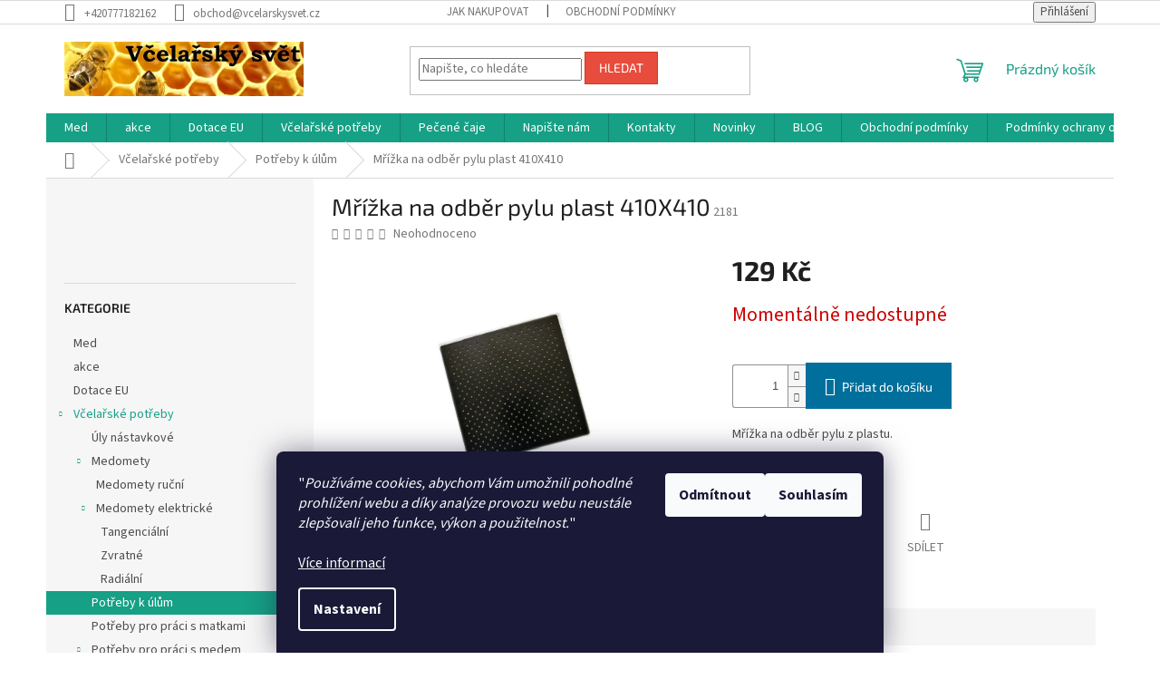

--- FILE ---
content_type: text/html; charset=utf-8
request_url: https://www.vcelarskysvet.cz/potreby-k-ulum/mrizka-na-odber-pylu-plast-410x410/
body_size: 23053
content:
<!doctype html><html lang="cs" dir="ltr" class="header-background-light external-fonts-loaded"><head><meta charset="utf-8" /><meta name="viewport" content="width=device-width,initial-scale=1" /><title>Mřížka na odběr pylu plast 410X410 - Včelařský svět</title><link rel="preconnect" href="https://cdn.myshoptet.com" /><link rel="dns-prefetch" href="https://cdn.myshoptet.com" /><link rel="preload" href="https://cdn.myshoptet.com/prj/dist/master/cms/libs/jquery/jquery-1.11.3.min.js" as="script" /><link href="https://cdn.myshoptet.com/prj/dist/master/cms/templates/frontend_templates/shared/css/font-face/source-sans-3.css" rel="stylesheet"><link href="https://cdn.myshoptet.com/prj/dist/master/cms/templates/frontend_templates/shared/css/font-face/exo-2.css" rel="stylesheet"><link href="https://cdn.myshoptet.com/prj/dist/master/shop/dist/font-shoptet-11.css.62c94c7785ff2cea73b2.css" rel="stylesheet"><script>
dataLayer = [];
dataLayer.push({'shoptet' : {
    "pageId": 687,
    "pageType": "productDetail",
    "currency": "CZK",
    "currencyInfo": {
        "decimalSeparator": ",",
        "exchangeRate": 1,
        "priceDecimalPlaces": 2,
        "symbol": "K\u010d",
        "symbolLeft": 0,
        "thousandSeparator": " "
    },
    "language": "cs",
    "projectId": 72362,
    "product": {
        "id": 2181,
        "guid": "21c578e7-193a-11e8-ae76-0cc47a6c92bc",
        "hasVariants": false,
        "codes": [
            {
                "code": 2181
            }
        ],
        "code": "2181",
        "name": "M\u0159\u00ed\u017eka na odb\u011br pylu plast 410X410",
        "appendix": "",
        "weight": 0,
        "currentCategory": "V\u010dela\u0159sk\u00e9 pot\u0159eby | Pot\u0159eby k \u00fal\u016fm",
        "currentCategoryGuid": "c8e7f026-8195-11e5-9827-ac162d8a2454",
        "defaultCategory": "V\u010dela\u0159sk\u00e9 pot\u0159eby | Pot\u0159eby k \u00fal\u016fm",
        "defaultCategoryGuid": "c8e7f026-8195-11e5-9827-ac162d8a2454",
        "currency": "CZK",
        "priceWithVat": 129
    },
    "cartInfo": {
        "id": null,
        "freeShipping": false,
        "freeShippingFrom": null,
        "leftToFreeGift": {
            "formattedPrice": "0 K\u010d",
            "priceLeft": 0
        },
        "freeGift": false,
        "leftToFreeShipping": {
            "priceLeft": null,
            "dependOnRegion": null,
            "formattedPrice": null
        },
        "discountCoupon": [],
        "getNoBillingShippingPrice": {
            "withoutVat": 0,
            "vat": 0,
            "withVat": 0
        },
        "cartItems": [],
        "taxMode": "ORDINARY"
    },
    "cart": [],
    "customer": {
        "priceRatio": 1,
        "priceListId": 1,
        "groupId": null,
        "registered": false,
        "mainAccount": false
    }
}});
dataLayer.push({'cookie_consent' : {
    "marketing": "denied",
    "analytics": "denied"
}});
document.addEventListener('DOMContentLoaded', function() {
    shoptet.consent.onAccept(function(agreements) {
        if (agreements.length == 0) {
            return;
        }
        dataLayer.push({
            'cookie_consent' : {
                'marketing' : (agreements.includes(shoptet.config.cookiesConsentOptPersonalisation)
                    ? 'granted' : 'denied'),
                'analytics': (agreements.includes(shoptet.config.cookiesConsentOptAnalytics)
                    ? 'granted' : 'denied')
            },
            'event': 'cookie_consent'
        });
    });
});
</script>

<!-- Google Tag Manager -->
<script>(function(w,d,s,l,i){w[l]=w[l]||[];w[l].push({'gtm.start':
new Date().getTime(),event:'gtm.js'});var f=d.getElementsByTagName(s)[0],
j=d.createElement(s),dl=l!='dataLayer'?'&l='+l:'';j.async=true;j.src=
'https://www.googletagmanager.com/gtm.js?id='+i+dl;f.parentNode.insertBefore(j,f);
})(window,document,'script','dataLayer','GTM-NSG2R3P');</script>
<!-- End Google Tag Manager -->

<meta property="og:type" content="website"><meta property="og:site_name" content="vcelarskysvet.cz"><meta property="og:url" content="https://www.vcelarskysvet.cz/potreby-k-ulum/mrizka-na-odber-pylu-plast-410x410/"><meta property="og:title" content="Mřížka na odběr pylu plast 410X410 - Včelařský svět"><meta name="author" content="Včelařský svět"><meta name="web_author" content="Shoptet.cz"><meta name="dcterms.rightsHolder" content="www.vcelarskysvet.cz"><meta name="robots" content="index,follow"><meta property="og:image" content="https://cdn.myshoptet.com/usr/www.vcelarskysvet.cz/user/shop/big/2181_mrizka-na-odber-pylu.jpg?649405ac"><meta property="og:description" content="Mřížka na odběr pylu plast 410X410. Mřížka na odběr pylu z plastu."><meta name="description" content="Mřížka na odběr pylu plast 410X410. Mřížka na odběr pylu z plastu."><meta name="google-site-verification" content="K8vqGE22WrHn0t3gtNSH0XBRs-Fo6Za8oIamdZo0tU0"><meta property="product:price:amount" content="129"><meta property="product:price:currency" content="CZK"><style>:root {--color-primary: #16a085;--color-primary-h: 168;--color-primary-s: 76%;--color-primary-l: 36%;--color-primary-hover: #0a9176;--color-primary-hover-h: 168;--color-primary-hover-s: 87%;--color-primary-hover-l: 30%;--color-secondary: #006f9b;--color-secondary-h: 197;--color-secondary-s: 100%;--color-secondary-l: 30%;--color-secondary-hover: #00639c;--color-secondary-hover-h: 202;--color-secondary-hover-s: 100%;--color-secondary-hover-l: 31%;--color-tertiary: #e74c3c;--color-tertiary-h: 6;--color-tertiary-s: 78%;--color-tertiary-l: 57%;--color-tertiary-hover: #d93621;--color-tertiary-hover-h: 7;--color-tertiary-hover-s: 74%;--color-tertiary-hover-l: 49%;--color-header-background: #ffffff;--template-font: "Source Sans 3";--template-headings-font: "Exo 2";--header-background-url: none;--cookies-notice-background: #1A1937;--cookies-notice-color: #F8FAFB;--cookies-notice-button-hover: #f5f5f5;--cookies-notice-link-hover: #27263f;--templates-update-management-preview-mode-content: "Náhled aktualizací šablony je aktivní pro váš prohlížeč."}</style>
    
    <link href="https://cdn.myshoptet.com/prj/dist/master/shop/dist/main-11.less.fcb4a42d7bd8a71b7ee2.css" rel="stylesheet" />
                <link href="https://cdn.myshoptet.com/prj/dist/master/shop/dist/mobile-header-v1-11.less.1ee105d41b5f713c21aa.css" rel="stylesheet" />
    
    <script>var shoptet = shoptet || {};</script>
    <script src="https://cdn.myshoptet.com/prj/dist/master/shop/dist/main-3g-header.js.05f199e7fd2450312de2.js"></script>
<!-- User include --><!-- /User include --><link rel="shortcut icon" href="/favicon.ico" type="image/x-icon" /><link rel="canonical" href="https://www.vcelarskysvet.cz/potreby-k-ulum/mrizka-na-odber-pylu-plast-410x410/" />    <script>
        var _hwq = _hwq || [];
        _hwq.push(['setKey', '5C6B5410B9B46E3CD414478EC2436AD4']);
        _hwq.push(['setTopPos', '250']);
        _hwq.push(['showWidget', '21']);
        (function() {
            var ho = document.createElement('script');
            ho.src = 'https://cz.im9.cz/direct/i/gjs.php?n=wdgt&sak=5C6B5410B9B46E3CD414478EC2436AD4';
            var s = document.getElementsByTagName('script')[0]; s.parentNode.insertBefore(ho, s);
        })();
    </script>
    <!-- Global site tag (gtag.js) - Google Analytics -->
    <script async src="https://www.googletagmanager.com/gtag/js?id=G-2VVYS97ZPH"></script>
    <script>
        
        window.dataLayer = window.dataLayer || [];
        function gtag(){dataLayer.push(arguments);}
        

                    console.debug('default consent data');

            gtag('consent', 'default', {"ad_storage":"denied","analytics_storage":"denied","ad_user_data":"denied","ad_personalization":"denied","wait_for_update":500});
            dataLayer.push({
                'event': 'default_consent'
            });
        
        gtag('js', new Date());

        
                gtag('config', 'G-2VVYS97ZPH', {"groups":"GA4","send_page_view":false,"content_group":"productDetail","currency":"CZK","page_language":"cs"});
        
                gtag('config', 'AW-977315391');
        
        
        
        
        
                    gtag('event', 'page_view', {"send_to":"GA4","page_language":"cs","content_group":"productDetail","currency":"CZK"});
        
                gtag('set', 'currency', 'CZK');

        gtag('event', 'view_item', {
            "send_to": "UA",
            "items": [
                {
                    "id": "2181",
                    "name": "M\u0159\u00ed\u017eka na odb\u011br pylu plast 410X410",
                    "category": "V\u010dela\u0159sk\u00e9 pot\u0159eby \/ Pot\u0159eby k \u00fal\u016fm",
                                                            "price": 129
                }
            ]
        });
        
        
        
        
        
                    gtag('event', 'view_item', {"send_to":"GA4","page_language":"cs","content_group":"productDetail","value":129,"currency":"CZK","items":[{"item_id":"2181","item_name":"M\u0159\u00ed\u017eka na odb\u011br pylu plast 410X410","item_category":"V\u010dela\u0159sk\u00e9 pot\u0159eby","item_category2":"Pot\u0159eby k \u00fal\u016fm","price":129,"quantity":1,"index":0}]});
        
        
        
        
        
        
        
        document.addEventListener('DOMContentLoaded', function() {
            if (typeof shoptet.tracking !== 'undefined') {
                for (var id in shoptet.tracking.bannersList) {
                    gtag('event', 'view_promotion', {
                        "send_to": "UA",
                        "promotions": [
                            {
                                "id": shoptet.tracking.bannersList[id].id,
                                "name": shoptet.tracking.bannersList[id].name,
                                "position": shoptet.tracking.bannersList[id].position
                            }
                        ]
                    });
                }
            }

            shoptet.consent.onAccept(function(agreements) {
                if (agreements.length !== 0) {
                    console.debug('gtag consent accept');
                    var gtagConsentPayload =  {
                        'ad_storage': agreements.includes(shoptet.config.cookiesConsentOptPersonalisation)
                            ? 'granted' : 'denied',
                        'analytics_storage': agreements.includes(shoptet.config.cookiesConsentOptAnalytics)
                            ? 'granted' : 'denied',
                                                                                                'ad_user_data': agreements.includes(shoptet.config.cookiesConsentOptPersonalisation)
                            ? 'granted' : 'denied',
                        'ad_personalization': agreements.includes(shoptet.config.cookiesConsentOptPersonalisation)
                            ? 'granted' : 'denied',
                        };
                    console.debug('update consent data', gtagConsentPayload);
                    gtag('consent', 'update', gtagConsentPayload);
                    dataLayer.push(
                        { 'event': 'update_consent' }
                    );
                }
            });
        });
    </script>
<!-- Start Srovname.cz Pixel -->
<script type="text/plain" data-cookiecategory="analytics">
    !(function (e, n, t, a, s, o, r) {
        e[a] ||
        (((s = e[a] = function () {
            s.process ? s.process.apply(s, arguments) : s.queue.push(arguments);
        }).queue = []),
            ((o = n.createElement(t)).async = 1),
            (o.src = "https://tracking.srovname.cz/srovnamepixel.js"),
            (o.dataset.srv9 = "1"),
            (r = n.getElementsByTagName(t)[0]).parentNode.insertBefore(o, r));
    })(window, document, "script", "srovname");
    srovname("init", "0f62c2580c3854ccb9ebed4e1d23130c");
</script>
<!-- End Srovname.cz Pixel -->
<script>
    (function(t, r, a, c, k, i, n, g) { t['ROIDataObject'] = k;
    t[k]=t[k]||function(){ (t[k].q=t[k].q||[]).push(arguments) },t[k].c=i;n=r.createElement(a),
    g=r.getElementsByTagName(a)[0];n.async=1;n.src=c;g.parentNode.insertBefore(n,g)
    })(window, document, 'script', '//www.heureka.cz/ocm/sdk.js?source=shoptet&version=2&page=product_detail', 'heureka', 'cz');

    heureka('set_user_consent', 0);
</script>
</head><body class="desktop id-687 in-potreby-k-ulum template-11 type-product type-detail multiple-columns-body columns-3 ums_forms_redesign--off ums_a11y_category_page--on ums_discussion_rating_forms--off ums_flags_display_unification--on ums_a11y_login--on mobile-header-version-1"><noscript>
    <style>
        #header {
            padding-top: 0;
            position: relative !important;
            top: 0;
        }
        .header-navigation {
            position: relative !important;
        }
        .overall-wrapper {
            margin: 0 !important;
        }
        body:not(.ready) {
            visibility: visible !important;
        }
    </style>
    <div class="no-javascript">
        <div class="no-javascript__title">Musíte změnit nastavení vašeho prohlížeče</div>
        <div class="no-javascript__text">Podívejte se na: <a href="https://www.google.com/support/bin/answer.py?answer=23852">Jak povolit JavaScript ve vašem prohlížeči</a>.</div>
        <div class="no-javascript__text">Pokud používáte software na blokování reklam, může být nutné povolit JavaScript z této stránky.</div>
        <div class="no-javascript__text">Děkujeme.</div>
    </div>
</noscript>

        <div id="fb-root"></div>
        <script>
            window.fbAsyncInit = function() {
                FB.init({
//                    appId            : 'your-app-id',
                    autoLogAppEvents : true,
                    xfbml            : true,
                    version          : 'v19.0'
                });
            };
        </script>
        <script async defer crossorigin="anonymous" src="https://connect.facebook.net/cs_CZ/sdk.js"></script>
<!-- Google Tag Manager (noscript) -->
<noscript><iframe src="https://www.googletagmanager.com/ns.html?id=GTM-NSG2R3P"
height="0" width="0" style="display:none;visibility:hidden"></iframe></noscript>
<!-- End Google Tag Manager (noscript) -->

    <div class="siteCookies siteCookies--bottom siteCookies--dark js-siteCookies" role="dialog" data-testid="cookiesPopup" data-nosnippet>
        <div class="siteCookies__form">
            <div class="siteCookies__content">
                <div class="siteCookies__text">
                    <span>"</span><em>Používáme cookies, abychom Vám umožnili pohodlné prohlížení webu a díky analýze provozu webu neustále zlepšovali jeho funkce, výkon a použitelnost.</em><span>"</span><br /><br /><a href="/podminky-ochrany-osobnich-udaju/podminky-ochrany-osobnich-udaju/">Více informací</a>
                </div>
                <p class="siteCookies__links">
                    <button class="siteCookies__link js-cookies-settings" aria-label="Nastavení cookies" data-testid="cookiesSettings">Nastavení</button>
                </p>
            </div>
            <div class="siteCookies__buttonWrap">
                                    <button class="siteCookies__button js-cookiesConsentSubmit" value="reject" aria-label="Odmítnout cookies" data-testid="buttonCookiesReject">Odmítnout</button>
                                <button class="siteCookies__button js-cookiesConsentSubmit" value="all" aria-label="Přijmout cookies" data-testid="buttonCookiesAccept">Souhlasím</button>
            </div>
        </div>
        <script>
            document.addEventListener("DOMContentLoaded", () => {
                const siteCookies = document.querySelector('.js-siteCookies');
                document.addEventListener("scroll", shoptet.common.throttle(() => {
                    const st = document.documentElement.scrollTop;
                    if (st > 1) {
                        siteCookies.classList.add('siteCookies--scrolled');
                    } else {
                        siteCookies.classList.remove('siteCookies--scrolled');
                    }
                }, 100));
            });
        </script>
    </div>
<a href="#content" class="skip-link sr-only">Přejít na obsah</a><div class="overall-wrapper"><div class="user-action"><div class="container">
    <div class="user-action-in">
                    <div id="login" class="user-action-login popup-widget login-widget" role="dialog" aria-labelledby="loginHeading">
        <div class="popup-widget-inner">
                            <h2 id="loginHeading">Přihlášení k vašemu účtu</h2><div id="customerLogin"><form action="/action/Customer/Login/" method="post" id="formLoginIncluded" class="csrf-enabled formLogin" data-testid="formLogin"><input type="hidden" name="referer" value="" /><div class="form-group"><div class="input-wrapper email js-validated-element-wrapper no-label"><input type="email" name="email" class="form-control" autofocus placeholder="E-mailová adresa (např. jan@novak.cz)" data-testid="inputEmail" autocomplete="email" required /></div></div><div class="form-group"><div class="input-wrapper password js-validated-element-wrapper no-label"><input type="password" name="password" class="form-control" placeholder="Heslo" data-testid="inputPassword" autocomplete="current-password" required /><span class="no-display">Nemůžete vyplnit toto pole</span><input type="text" name="surname" value="" class="no-display" /></div></div><div class="form-group"><div class="login-wrapper"><button type="submit" class="btn btn-secondary btn-text btn-login" data-testid="buttonSubmit">Přihlásit se</button><div class="password-helper"><a href="/registrace/" data-testid="signup" rel="nofollow">Nová registrace</a><a href="/klient/zapomenute-heslo/" rel="nofollow">Zapomenuté heslo</a></div></div></div><div class="social-login-buttons"><div class="social-login-buttons-divider"><span>nebo</span></div><div class="form-group"><a href="/action/Social/login/?provider=Facebook" class="login-btn facebook" rel="nofollow"><span class="login-facebook-icon"></span><strong>Přihlásit se přes Facebook</strong></a></div></div></form>
</div>                    </div>
    </div>

                            <div id="cart-widget" class="user-action-cart popup-widget cart-widget loader-wrapper" data-testid="popupCartWidget" role="dialog" aria-hidden="true">
    <div class="popup-widget-inner cart-widget-inner place-cart-here">
        <div class="loader-overlay">
            <div class="loader"></div>
        </div>
    </div>

    <div class="cart-widget-button">
        <a href="/kosik/" class="btn btn-conversion" id="continue-order-button" rel="nofollow" data-testid="buttonNextStep">Pokračovat do košíku</a>
    </div>
</div>
            </div>
</div>
</div><div class="top-navigation-bar" data-testid="topNavigationBar">

    <div class="container">

        <div class="top-navigation-contacts">
            <strong>Zákaznická podpora:</strong><a href="tel:+420777182162" class="project-phone" aria-label="Zavolat na +420777182162" data-testid="contactboxPhone"><span>+420777182162</span></a><a href="mailto:obchod@vcelarskysvet.cz" class="project-email" data-testid="contactboxEmail"><span>obchod@vcelarskysvet.cz</span></a>        </div>

                            <div class="top-navigation-menu">
                <div class="top-navigation-menu-trigger"></div>
                <ul class="top-navigation-bar-menu">
                                            <li class="top-navigation-menu-item-27">
                            <a href="/jak-nakupovat/">Jak nakupovat</a>
                        </li>
                                            <li class="top-navigation-menu-item-39">
                            <a href="/obchodni-podminky/">Obchodní podmínky</a>
                        </li>
                                    </ul>
                <ul class="top-navigation-bar-menu-helper"></ul>
            </div>
        
        <div class="top-navigation-tools">
            <div class="responsive-tools">
                <a href="#" class="toggle-window" data-target="search" aria-label="Hledat" data-testid="linkSearchIcon"></a>
                                                            <a href="#" class="toggle-window" data-target="login"></a>
                                                    <a href="#" class="toggle-window" data-target="navigation" aria-label="Menu" data-testid="hamburgerMenu"></a>
            </div>
                        <button class="top-nav-button top-nav-button-login toggle-window" type="button" data-target="login" aria-haspopup="dialog" aria-controls="login" aria-expanded="false" data-testid="signin"><span>Přihlášení</span></button>        </div>

    </div>

</div>
<header id="header"><div class="container navigation-wrapper">
    <div class="header-top">
        <div class="site-name-wrapper">
            <div class="site-name"><a href="/" data-testid="linkWebsiteLogo"><img src="https://cdn.myshoptet.com/usr/www.vcelarskysvet.cz/user/logos/eshop_logo.png" alt="Včelařský svět" fetchpriority="low" /></a></div>        </div>
        <div class="search" itemscope itemtype="https://schema.org/WebSite">
            <meta itemprop="headline" content="Potřeby k úlům"/><meta itemprop="url" content="https://www.vcelarskysvet.cz"/><meta itemprop="text" content="Mřížka na odběr pylu plast 410X410. Mřížka na odběr pylu z plastu."/>            <form action="/action/ProductSearch/prepareString/" method="post"
    id="formSearchForm" class="search-form compact-form js-search-main"
    itemprop="potentialAction" itemscope itemtype="https://schema.org/SearchAction" data-testid="searchForm">
    <fieldset>
        <meta itemprop="target"
            content="https://www.vcelarskysvet.cz/vyhledavani/?string={string}"/>
        <input type="hidden" name="language" value="cs"/>
        
            
<input
    type="search"
    name="string"
        class="query-input form-control search-input js-search-input"
    placeholder="Napište, co hledáte"
    autocomplete="off"
    required
    itemprop="query-input"
    aria-label="Vyhledávání"
    data-testid="searchInput"
>
            <button type="submit" class="btn btn-default" data-testid="searchBtn">Hledat</button>
        
    </fieldset>
</form>
        </div>
        <div class="navigation-buttons">
                
    <a href="/kosik/" class="btn btn-icon toggle-window cart-count" data-target="cart" data-hover="true" data-redirect="true" data-testid="headerCart" rel="nofollow" aria-haspopup="dialog" aria-expanded="false" aria-controls="cart-widget">
        
                <span class="sr-only">Nákupní košík</span>
        
            <span class="cart-price visible-lg-inline-block" data-testid="headerCartPrice">
                                    Prázdný košík                            </span>
        
    
            </a>
        </div>
    </div>
    <nav id="navigation" aria-label="Hlavní menu" data-collapsible="true"><div class="navigation-in menu"><ul class="menu-level-1" role="menubar" data-testid="headerMenuItems"><li class="menu-item-683" role="none"><a href="/med/" data-testid="headerMenuItem" role="menuitem" aria-expanded="false"><b>Med</b></a></li>
<li class="menu-item-1038" role="none"><a href="/akce/" data-testid="headerMenuItem" role="menuitem" aria-expanded="false"><b>akce</b></a></li>
<li class="menu-item-970" role="none"><a href="/dotace-eu/" data-testid="headerMenuItem" role="menuitem" aria-expanded="false"><b>Dotace EU</b></a></li>
<li class="menu-item-685 ext" role="none"><a href="/vcelarske-potreby/" data-testid="headerMenuItem" role="menuitem" aria-haspopup="true" aria-expanded="false"><b>Včelařské potřeby</b><span class="submenu-arrow"></span></a><ul class="menu-level-2" aria-label="Včelařské potřeby" tabindex="-1" role="menu"><li class="menu-item-686" role="none"><a href="/uly-nastavkove/" class="menu-image" data-testid="headerMenuItem" tabindex="-1" aria-hidden="true"><img src="data:image/svg+xml,%3Csvg%20width%3D%22140%22%20height%3D%22100%22%20xmlns%3D%22http%3A%2F%2Fwww.w3.org%2F2000%2Fsvg%22%3E%3C%2Fsvg%3E" alt="" aria-hidden="true" width="140" height="100"  data-src="https://cdn.myshoptet.com/usr/www.vcelarskysvet.cz/user/categories/thumb/nastavkovy_ul.jpg" fetchpriority="low" /></a><div><a href="/uly-nastavkove/" data-testid="headerMenuItem" role="menuitem"><span>Úly nástavkové</span></a>
                        </div></li><li class="menu-item-697 has-third-level" role="none"><a href="/medomety/" class="menu-image" data-testid="headerMenuItem" tabindex="-1" aria-hidden="true"><img src="data:image/svg+xml,%3Csvg%20width%3D%22140%22%20height%3D%22100%22%20xmlns%3D%22http%3A%2F%2Fwww.w3.org%2F2000%2Fsvg%22%3E%3C%2Fsvg%3E" alt="" aria-hidden="true" width="140" height="100"  data-src="https://cdn.myshoptet.com/usr/www.vcelarskysvet.cz/user/categories/thumb/medomet-kategory.jpg" fetchpriority="low" /></a><div><a href="/medomety/" data-testid="headerMenuItem" role="menuitem"><span>Medomety</span></a>
                                                    <ul class="menu-level-3" role="menu">
                                                                    <li class="menu-item-705" role="none">
                                        <a href="/medomety-rucni/" data-testid="headerMenuItem" role="menuitem">
                                            Medomety ruční</a>,                                    </li>
                                                                    <li class="menu-item-706" role="none">
                                        <a href="/medomety-elektricke/" data-testid="headerMenuItem" role="menuitem">
                                            Medomety elektrické</a>                                    </li>
                                                            </ul>
                        </div></li><li class="menu-item-687 active" role="none"><a href="/potreby-k-ulum/" class="menu-image" data-testid="headerMenuItem" tabindex="-1" aria-hidden="true"><img src="data:image/svg+xml,%3Csvg%20width%3D%22140%22%20height%3D%22100%22%20xmlns%3D%22http%3A%2F%2Fwww.w3.org%2F2000%2Fsvg%22%3E%3C%2Fsvg%3E" alt="" aria-hidden="true" width="140" height="100"  data-src="https://cdn.myshoptet.com/usr/www.vcelarskysvet.cz/user/categories/thumb/rozperak-kategory.jpg" fetchpriority="low" /></a><div><a href="/potreby-k-ulum/" data-testid="headerMenuItem" role="menuitem"><span>Potřeby k úlům</span></a>
                        </div></li><li class="menu-item-689" role="none"><a href="/potreby-pro-praci-s-matkami/" class="menu-image" data-testid="headerMenuItem" tabindex="-1" aria-hidden="true"><img src="data:image/svg+xml,%3Csvg%20width%3D%22140%22%20height%3D%22100%22%20xmlns%3D%22http%3A%2F%2Fwww.w3.org%2F2000%2Fsvg%22%3E%3C%2Fsvg%3E" alt="" aria-hidden="true" width="140" height="100"  data-src="https://cdn.myshoptet.com/usr/www.vcelarskysvet.cz/user/categories/thumb/vceli_matka.jpg" fetchpriority="low" /></a><div><a href="/potreby-pro-praci-s-matkami/" data-testid="headerMenuItem" role="menuitem"><span>Potřeby pro práci s matkami</span></a>
                        </div></li><li class="menu-item-690 has-third-level" role="none"><a href="/potreby-pro-praci-s-medem/" class="menu-image" data-testid="headerMenuItem" tabindex="-1" aria-hidden="true"><img src="data:image/svg+xml,%3Csvg%20width%3D%22140%22%20height%3D%22100%22%20xmlns%3D%22http%3A%2F%2Fwww.w3.org%2F2000%2Fsvg%22%3E%3C%2Fsvg%3E" alt="" aria-hidden="true" width="140" height="100"  data-src="https://cdn.myshoptet.com/usr/www.vcelarskysvet.cz/user/categories/thumb/plas_medu.jpg" fetchpriority="low" /></a><div><a href="/potreby-pro-praci-s-medem/" data-testid="headerMenuItem" role="menuitem"><span>Potřeby pro práci s medem</span></a>
                                                    <ul class="menu-level-3" role="menu">
                                                                    <li class="menu-item-979" role="none">
                                        <a href="/odvickovaci-potreby/" data-testid="headerMenuItem" role="menuitem">
                                            Odvíčkovací potřeby</a>,                                    </li>
                                                                    <li class="menu-item-982" role="none">
                                        <a href="/ztekucovani-medu/" data-testid="headerMenuItem" role="menuitem">
                                            Ztekucování medu</a>,                                    </li>
                                                                    <li class="menu-item-985" role="none">
                                        <a href="/staceci-a-cerici-nadoby/" data-testid="headerMenuItem" role="menuitem">
                                            Stáčecí a čeřící nádoby</a>,                                    </li>
                                                                    <li class="menu-item-991" role="none">
                                        <a href="/cedniky-a-sita-na-med/" data-testid="headerMenuItem" role="menuitem">
                                            Cedníky a síta na med</a>                                    </li>
                                                            </ul>
                        </div></li><li class="menu-item-688" role="none"><a href="/potreby-pro-praci-se-vcelami/" class="menu-image" data-testid="headerMenuItem" tabindex="-1" aria-hidden="true"><img src="data:image/svg+xml,%3Csvg%20width%3D%22140%22%20height%3D%22100%22%20xmlns%3D%22http%3A%2F%2Fwww.w3.org%2F2000%2Fsvg%22%3E%3C%2Fsvg%3E" alt="" aria-hidden="true" width="140" height="100"  data-src="https://cdn.myshoptet.com/usr/www.vcelarskysvet.cz/user/categories/thumb/vcelarsky-dymak-nerez-maly.jpg" fetchpriority="low" /></a><div><a href="/potreby-pro-praci-se-vcelami/" data-testid="headerMenuItem" role="menuitem"><span>Potřeby pro práci se včelami</span></a>
                        </div></li><li class="menu-item-693" role="none"><a href="/potreby-pro-praci-s-voskem/" class="menu-image" data-testid="headerMenuItem" tabindex="-1" aria-hidden="true"><img src="data:image/svg+xml,%3Csvg%20width%3D%22140%22%20height%3D%22100%22%20xmlns%3D%22http%3A%2F%2Fwww.w3.org%2F2000%2Fsvg%22%3E%3C%2Fsvg%3E" alt="" aria-hidden="true" width="140" height="100"  data-src="https://cdn.myshoptet.com/usr/www.vcelarskysvet.cz/user/categories/thumb/vceli_vosk_kategorie.jpg" fetchpriority="low" /></a><div><a href="/potreby-pro-praci-s-voskem/" data-testid="headerMenuItem" role="menuitem"><span>Potřeby pro práci s voskem</span></a>
                        </div></li><li class="menu-item-691" role="none"><a href="/potreby-na-ramky/" class="menu-image" data-testid="headerMenuItem" tabindex="-1" aria-hidden="true"><img src="data:image/svg+xml,%3Csvg%20width%3D%22140%22%20height%3D%22100%22%20xmlns%3D%22http%3A%2F%2Fwww.w3.org%2F2000%2Fsvg%22%3E%3C%2Fsvg%3E" alt="" aria-hidden="true" width="140" height="100"  data-src="https://cdn.myshoptet.com/usr/www.vcelarskysvet.cz/user/categories/thumb/ramek-kategory.jpg" fetchpriority="low" /></a><div><a href="/potreby-na-ramky/" data-testid="headerMenuItem" role="menuitem"><span>Potřeby na rámky</span></a>
                        </div></li><li class="menu-item-694" role="none"><a href="/potreby-pri-rojeni/" class="menu-image" data-testid="headerMenuItem" tabindex="-1" aria-hidden="true"><img src="data:image/svg+xml,%3Csvg%20width%3D%22140%22%20height%3D%22100%22%20xmlns%3D%22http%3A%2F%2Fwww.w3.org%2F2000%2Fsvg%22%3E%3C%2Fsvg%3E" alt="" aria-hidden="true" width="140" height="100"  data-src="https://cdn.myshoptet.com/usr/www.vcelarskysvet.cz/user/categories/thumb/rojochyt.jpg" fetchpriority="low" /></a><div><a href="/potreby-pri-rojeni/" data-testid="headerMenuItem" role="menuitem"><span>Potřeby při rojení</span></a>
                        </div></li><li class="menu-item-696" role="none"><a href="/literatura/" class="menu-image" data-testid="headerMenuItem" tabindex="-1" aria-hidden="true"><img src="data:image/svg+xml,%3Csvg%20width%3D%22140%22%20height%3D%22100%22%20xmlns%3D%22http%3A%2F%2Fwww.w3.org%2F2000%2Fsvg%22%3E%3C%2Fsvg%3E" alt="" aria-hidden="true" width="140" height="100"  data-src="https://cdn.myshoptet.com/usr/www.vcelarskysvet.cz/user/categories/thumb/kniha_bee.jpg" fetchpriority="low" /></a><div><a href="/literatura/" data-testid="headerMenuItem" role="menuitem"><span>Literatura</span></a>
                        </div></li><li class="menu-item-926" role="none"><a href="/vcely/" class="menu-image" data-testid="headerMenuItem" tabindex="-1" aria-hidden="true"><img src="data:image/svg+xml,%3Csvg%20width%3D%22140%22%20height%3D%22100%22%20xmlns%3D%22http%3A%2F%2Fwww.w3.org%2F2000%2Fsvg%22%3E%3C%2Fsvg%3E" alt="" aria-hidden="true" width="140" height="100"  data-src="https://cdn.myshoptet.com/usr/www.vcelarskysvet.cz/user/categories/thumb/oddelky.jpg" fetchpriority="low" /></a><div><a href="/vcely/" data-testid="headerMenuItem" role="menuitem"><span>Včely</span></a>
                        </div></li><li class="menu-item-931" role="none"><a href="/pastovaci-zarizeni/" class="menu-image" data-testid="headerMenuItem" tabindex="-1" aria-hidden="true"><img src="data:image/svg+xml,%3Csvg%20width%3D%22140%22%20height%3D%22100%22%20xmlns%3D%22http%3A%2F%2Fwww.w3.org%2F2000%2Fsvg%22%3E%3C%2Fsvg%3E" alt="" aria-hidden="true" width="140" height="100"  data-src="https://cdn.myshoptet.com/usr/www.vcelarskysvet.cz/user/categories/thumb/pastovaci_zarizeni_kategorie.jpg" fetchpriority="low" /></a><div><a href="/pastovaci-zarizeni/" data-testid="headerMenuItem" role="menuitem"><span>Pastovací zařízení</span></a>
                        </div></li><li class="menu-item-695" role="none"><a href="/ochranne-pomucky/" class="menu-image" data-testid="headerMenuItem" tabindex="-1" aria-hidden="true"><img src="data:image/svg+xml,%3Csvg%20width%3D%22140%22%20height%3D%22100%22%20xmlns%3D%22http%3A%2F%2Fwww.w3.org%2F2000%2Fsvg%22%3E%3C%2Fsvg%3E" alt="" aria-hidden="true" width="140" height="100"  data-src="https://cdn.myshoptet.com/usr/www.vcelarskysvet.cz/user/categories/thumb/oblek.jpg" fetchpriority="low" /></a><div><a href="/ochranne-pomucky/" data-testid="headerMenuItem" role="menuitem"><span>Ochranné pomůcky</span></a>
                        </div></li><li class="menu-item-941" role="none"><a href="/kovar-nerezova-vyroba/" class="menu-image" data-testid="headerMenuItem" tabindex="-1" aria-hidden="true"><img src="data:image/svg+xml,%3Csvg%20width%3D%22140%22%20height%3D%22100%22%20xmlns%3D%22http%3A%2F%2Fwww.w3.org%2F2000%2Fsvg%22%3E%3C%2Fsvg%3E" alt="" aria-hidden="true" width="140" height="100"  data-src="https://cdn.myshoptet.com/usr/www.vcelarskysvet.cz/user/categories/thumb/logomartin-1.gif" fetchpriority="low" /></a><div><a href="/kovar-nerezova-vyroba/" data-testid="headerMenuItem" role="menuitem"><span>Kovář NEREZOVÁ VÝROBA</span></a>
                        </div></li><li class="menu-item-994" role="none"><a href="/cmelaci/" class="menu-image" data-testid="headerMenuItem" tabindex="-1" aria-hidden="true"><img src="data:image/svg+xml,%3Csvg%20width%3D%22140%22%20height%3D%22100%22%20xmlns%3D%22http%3A%2F%2Fwww.w3.org%2F2000%2Fsvg%22%3E%3C%2Fsvg%3E" alt="" aria-hidden="true" width="140" height="100"  data-src="https://cdn.myshoptet.com/usr/www.vcelarskysvet.cz/user/categories/thumb/__mel__k-zahradn__-bombus-hortorum.png" fetchpriority="low" /></a><div><a href="/cmelaci/" data-testid="headerMenuItem" role="menuitem"><span>Čmeláci</span></a>
                        </div></li><li class="menu-item-1009 has-third-level" role="none"><a href="/krmeni-vcel/" class="menu-image" data-testid="headerMenuItem" tabindex="-1" aria-hidden="true"><img src="data:image/svg+xml,%3Csvg%20width%3D%22140%22%20height%3D%22100%22%20xmlns%3D%22http%3A%2F%2Fwww.w3.org%2F2000%2Fsvg%22%3E%3C%2Fsvg%3E" alt="" aria-hidden="true" width="140" height="100"  data-src="https://cdn.myshoptet.com/usr/www.vcelarskysvet.cz/user/categories/thumb/krmeni.jpg" fetchpriority="low" /></a><div><a href="/krmeni-vcel/" data-testid="headerMenuItem" role="menuitem"><span>Krmení včel</span></a>
                                                    <ul class="menu-level-3" role="menu">
                                                                    <li class="menu-item-692" role="none">
                                        <a href="/potreby-pro-krmeni/" data-testid="headerMenuItem" role="menuitem">
                                            Potřeby pro krmení</a>                                    </li>
                                                            </ul>
                        </div></li></ul></li>
<li class="menu-item-700 ext" role="none"><a href="/pecene-caje/" data-testid="headerMenuItem" role="menuitem" aria-haspopup="true" aria-expanded="false"><b>Pečené čaje</b><span class="submenu-arrow"></span></a><ul class="menu-level-2" aria-label="Pečené čaje" tabindex="-1" role="menu"><li class="menu-item-953" role="none"><a href="/pecenady/" class="menu-image" data-testid="headerMenuItem" tabindex="-1" aria-hidden="true"><img src="data:image/svg+xml,%3Csvg%20width%3D%22140%22%20height%3D%22100%22%20xmlns%3D%22http%3A%2F%2Fwww.w3.org%2F2000%2Fsvg%22%3E%3C%2Fsvg%3E" alt="" aria-hidden="true" width="140" height="100"  data-src="https://cdn.myshoptet.com/usr/www.vcelarskysvet.cz/user/categories/thumb/kategorie_pecenady.jpg" fetchpriority="low" /></a><div><a href="/pecenady/" data-testid="headerMenuItem" role="menuitem"><span>Pečenády</span></a>
                        </div></li><li class="menu-item-701" role="none"><a href="/jednoporcovky/" class="menu-image" data-testid="headerMenuItem" tabindex="-1" aria-hidden="true"><img src="data:image/svg+xml,%3Csvg%20width%3D%22140%22%20height%3D%22100%22%20xmlns%3D%22http%3A%2F%2Fwww.w3.org%2F2000%2Fsvg%22%3E%3C%2Fsvg%3E" alt="" aria-hidden="true" width="140" height="100"  data-src="https://cdn.myshoptet.com/usr/www.vcelarskysvet.cz/user/categories/thumb/peceny_caj_mix_24ks_jednoporcovky.jpg" fetchpriority="low" /></a><div><a href="/jednoporcovky/" data-testid="headerMenuItem" role="menuitem"><span>Jednoporcovky</span></a>
                        </div></li><li class="menu-item-702" role="none"><a href="/rodinne-baleni/" class="menu-image" data-testid="headerMenuItem" tabindex="-1" aria-hidden="true"><img src="data:image/svg+xml,%3Csvg%20width%3D%22140%22%20height%3D%22100%22%20xmlns%3D%22http%3A%2F%2Fwww.w3.org%2F2000%2Fsvg%22%3E%3C%2Fsvg%3E" alt="" aria-hidden="true" width="140" height="100"  data-src="https://cdn.myshoptet.com/usr/www.vcelarskysvet.cz/user/categories/thumb/peceny_caj_citron_se_zazvorem_430.jpg" fetchpriority="low" /></a><div><a href="/rodinne-baleni/" data-testid="headerMenuItem" role="menuitem"><span>Rodinné balení</span></a>
                        </div></li><li class="menu-item-703" role="none"><a href="/darkove-sady/" class="menu-image" data-testid="headerMenuItem" tabindex="-1" aria-hidden="true"><img src="data:image/svg+xml,%3Csvg%20width%3D%22140%22%20height%3D%22100%22%20xmlns%3D%22http%3A%2F%2Fwww.w3.org%2F2000%2Fsvg%22%3E%3C%2Fsvg%3E" alt="" aria-hidden="true" width="140" height="100"  data-src="https://cdn.myshoptet.com/usr/www.vcelarskysvet.cz/user/categories/thumb/mix_nealko_3x55.jpg" fetchpriority="low" /></a><div><a href="/darkove-sady/" data-testid="headerMenuItem" role="menuitem"><span>Dárkové sady</span></a>
                        </div></li><li class="menu-item-947" role="none"><a href="/jednoporcovky-s-alkoholem/" class="menu-image" data-testid="headerMenuItem" tabindex="-1" aria-hidden="true"><img src="data:image/svg+xml,%3Csvg%20width%3D%22140%22%20height%3D%22100%22%20xmlns%3D%22http%3A%2F%2Fwww.w3.org%2F2000%2Fsvg%22%3E%3C%2Fsvg%3E" alt="" aria-hidden="true" width="140" height="100"  data-src="https://cdn.myshoptet.com/usr/www.vcelarskysvet.cz/user/categories/thumb/titul_pc_plus_alkohol.jpg" fetchpriority="low" /></a><div><a href="/jednoporcovky-s-alkoholem/" data-testid="headerMenuItem" role="menuitem"><span>Jednoporcovky s alkoholem</span></a>
                        </div></li></ul></li>
<li class="menu-item--6" role="none"><a href="/napiste-nam/" data-testid="headerMenuItem" role="menuitem" aria-expanded="false"><b>Napište nám</b></a></li>
<li class="menu-item-29" role="none"><a href="/kontakty/" data-testid="headerMenuItem" role="menuitem" aria-expanded="false"><b>Kontakty</b></a></li>
<li class="menu-item-682" role="none"><a href="/nase-novinky/" data-testid="headerMenuItem" role="menuitem" aria-expanded="false"><b>Novinky</b></a></li>
<li class="menu-item-957" role="none"><a href="/blog/" data-testid="headerMenuItem" role="menuitem" aria-expanded="false"><b>BLOG</b></a></li>
<li class="menu-item-39" role="none"><a href="/obchodni-podminky/" data-testid="headerMenuItem" role="menuitem" aria-expanded="false"><b>Obchodní podmínky</b></a></li>
<li class="menu-item-966" role="none"><a href="/podminky-ochrany-osobnich-udaju/" data-testid="headerMenuItem" role="menuitem" aria-expanded="false"><b>Podmínky ochrany osobních údajů</b></a></li>
</ul>
    <ul class="navigationActions" role="menu">
                            <li role="none">
                                    <a href="/login/?backTo=%2Fpotreby-k-ulum%2Fmrizka-na-odber-pylu-plast-410x410%2F" rel="nofollow" data-testid="signin" role="menuitem"><span>Přihlášení</span></a>
                            </li>
                        </ul>
</div><span class="navigation-close"></span></nav><div class="menu-helper" data-testid="hamburgerMenu"><span>Více</span></div>
</div></header><!-- / header -->


                    <div class="container breadcrumbs-wrapper">
            <div class="breadcrumbs navigation-home-icon-wrapper" itemscope itemtype="https://schema.org/BreadcrumbList">
                                                                            <span id="navigation-first" data-basetitle="Včelařský svět" itemprop="itemListElement" itemscope itemtype="https://schema.org/ListItem">
                <a href="/" itemprop="item" class="navigation-home-icon"><span class="sr-only" itemprop="name">Domů</span></a>
                <span class="navigation-bullet">/</span>
                <meta itemprop="position" content="1" />
            </span>
                                <span id="navigation-1" itemprop="itemListElement" itemscope itemtype="https://schema.org/ListItem">
                <a href="/vcelarske-potreby/" itemprop="item" data-testid="breadcrumbsSecondLevel"><span itemprop="name">Včelařské potřeby</span></a>
                <span class="navigation-bullet">/</span>
                <meta itemprop="position" content="2" />
            </span>
                                <span id="navigation-2" itemprop="itemListElement" itemscope itemtype="https://schema.org/ListItem">
                <a href="/potreby-k-ulum/" itemprop="item" data-testid="breadcrumbsSecondLevel"><span itemprop="name">Potřeby k úlům</span></a>
                <span class="navigation-bullet">/</span>
                <meta itemprop="position" content="3" />
            </span>
                                            <span id="navigation-3" itemprop="itemListElement" itemscope itemtype="https://schema.org/ListItem" data-testid="breadcrumbsLastLevel">
                <meta itemprop="item" content="https://www.vcelarskysvet.cz/potreby-k-ulum/mrizka-na-odber-pylu-plast-410x410/" />
                <meta itemprop="position" content="4" />
                <span itemprop="name" data-title="Mřížka na odběr pylu plast 410X410">Mřížka na odběr pylu plast 410X410 <span class="appendix"></span></span>
            </span>
            </div>
        </div>
    
<div id="content-wrapper" class="container content-wrapper">
    
    <div class="content-wrapper-in">
                                                <aside class="sidebar sidebar-left"  data-testid="sidebarMenu">
                                                                                                <div class="sidebar-inner">
                                                                    <div class="banner"><div class="banner-wrapper banner3"><a href="https://www.vcelarskysvet.cz/jak-ziskat-evropske-vcelarske-dotace-v-roce-2026/" data-ec-promo-id="13" target="_blank" class="extended-empty" ><img data-src="https://cdn.myshoptet.com/usr/www.vcelarskysvet.cz/user/banners/dotace_eu.jpg?64464b54" src="data:image/svg+xml,%3Csvg%20width%3D%22191%22%20height%3D%2257%22%20xmlns%3D%22http%3A%2F%2Fwww.w3.org%2F2000%2Fsvg%22%3E%3C%2Fsvg%3E" fetchpriority="low" alt="VČELAŘSKÉ DOTACE EU" width="191" height="57" /><span class="extended-banner-texts"></span></a></div></div>
                                                                                                        <div class="box box-bg-variant box-categories">    <div class="skip-link__wrapper">
        <span id="categories-start" class="skip-link__target js-skip-link__target sr-only" tabindex="-1">&nbsp;</span>
        <a href="#categories-end" class="skip-link skip-link--start sr-only js-skip-link--start">Přeskočit kategorie</a>
    </div>

<h4>Kategorie</h4>


<div id="categories"><div class="categories cat-01 expanded" id="cat-683"><div class="topic"><a href="/med/">Med<span class="cat-trigger">&nbsp;</span></a></div></div><div class="categories cat-02 external" id="cat-1038"><div class="topic"><a href="/akce/">akce<span class="cat-trigger">&nbsp;</span></a></div></div><div class="categories cat-01 expanded" id="cat-970"><div class="topic"><a href="/dotace-eu/">Dotace EU<span class="cat-trigger">&nbsp;</span></a></div></div><div class="categories cat-02 expandable active expanded" id="cat-685"><div class="topic child-active"><a href="/vcelarske-potreby/">Včelařské potřeby<span class="cat-trigger">&nbsp;</span></a></div>

                    <ul class=" active expanded">
                                        <li >
                <a href="/uly-nastavkove/">
                    Úly nástavkové
                                    </a>
                                                                </li>
                                <li class="
                                 expandable                 expanded                ">
                <a href="/medomety/">
                    Medomety
                    <span class="cat-trigger">&nbsp;</span>                </a>
                                                            

                    <ul class=" expanded">
                                        <li >
                <a href="/medomety-rucni/">
                    Medomety ruční
                                    </a>
                                                                </li>
                                <li class="
                                 expandable                 expanded                ">
                <a href="/medomety-elektricke/">
                    Medomety elektrické
                    <span class="cat-trigger">&nbsp;</span>                </a>
                                                            

                    <ul class=" expanded">
                                        <li >
                <a href="/tangencialni/">
                    Tangenciální
                                    </a>
                                                                </li>
                                <li >
                <a href="/zvratne/">
                    Zvratné
                                    </a>
                                                                </li>
                                <li >
                <a href="/radialni/">
                    Radiální
                                    </a>
                                                                </li>
                </ul>
    
                                                </li>
                </ul>
    
                                                </li>
                                <li class="
                active                                                 ">
                <a href="/potreby-k-ulum/">
                    Potřeby k úlům
                                    </a>
                                                                </li>
                                <li >
                <a href="/potreby-pro-praci-s-matkami/">
                    Potřeby pro práci s matkami
                                    </a>
                                                                </li>
                                <li class="
                                 expandable                                 external">
                <a href="/potreby-pro-praci-s-medem/">
                    Potřeby pro práci s medem
                    <span class="cat-trigger">&nbsp;</span>                </a>
                                                            

    
                                                </li>
                                <li >
                <a href="/potreby-pro-praci-se-vcelami/">
                    Potřeby pro práci se včelami
                                    </a>
                                                                </li>
                                <li >
                <a href="/potreby-pro-praci-s-voskem/">
                    Potřeby pro práci s voskem
                                    </a>
                                                                </li>
                                <li >
                <a href="/potreby-na-ramky/">
                    Potřeby na rámky
                                    </a>
                                                                </li>
                                <li >
                <a href="/potreby-pri-rojeni/">
                    Potřeby při rojení
                                    </a>
                                                                </li>
                                <li >
                <a href="/literatura/">
                    Literatura
                                    </a>
                                                                </li>
                                <li >
                <a href="/vcely/">
                    Včely
                                    </a>
                                                                </li>
                                <li >
                <a href="/pastovaci-zarizeni/">
                    Pastovací zařízení
                                    </a>
                                                                </li>
                                <li >
                <a href="/ochranne-pomucky/">
                    Ochranné pomůcky
                                    </a>
                                                                </li>
                                <li >
                <a href="/kovar-nerezova-vyroba/">
                    Kovář NEREZOVÁ VÝROBA
                                    </a>
                                                                </li>
                                <li >
                <a href="/cmelaci/">
                    Čmeláci
                                    </a>
                                                                </li>
                                <li class="
                                 expandable                 expanded                ">
                <a href="/krmeni-vcel/">
                    Krmení včel
                    <span class="cat-trigger">&nbsp;</span>                </a>
                                                            

                    <ul class=" expanded">
                                        <li >
                <a href="/potreby-pro-krmeni/">
                    Potřeby pro krmení
                                    </a>
                                                                </li>
                </ul>
    
                                                </li>
                </ul>
    </div><div class="categories cat-01 expandable expanded" id="cat-700"><div class="topic"><a href="/pecene-caje/">Pečené čaje<span class="cat-trigger">&nbsp;</span></a></div>

                    <ul class=" expanded">
                                        <li >
                <a href="/pecenady/">
                    Pečenády
                                    </a>
                                                                </li>
                                <li >
                <a href="/jednoporcovky/">
                    Jednoporcovky
                                    </a>
                                                                </li>
                                <li >
                <a href="/rodinne-baleni/">
                    Rodinné balení
                                    </a>
                                                                </li>
                                <li >
                <a href="/darkove-sady/">
                    Dárkové sady
                                    </a>
                                                                </li>
                                <li >
                <a href="/jednoporcovky-s-alkoholem/">
                    Jednoporcovky s alkoholem
                                    </a>
                                                                </li>
                </ul>
    </div></div>

    <div class="skip-link__wrapper">
        <a href="#categories-start" class="skip-link skip-link--end sr-only js-skip-link--end" tabindex="-1" hidden>Přeskočit kategorie</a>
        <span id="categories-end" class="skip-link__target js-skip-link__target sr-only" tabindex="-1">&nbsp;</span>
    </div>
</div>
                                                                        <div class="banner"><div class="banner-wrapper banner7"><a href="https://www.vcelarskysvet.cz/pecene-caje/" data-ec-promo-id="23" class="extended-empty" ><img data-src="https://cdn.myshoptet.com/usr/www.vcelarskysvet.cz/user/banners/peceny-caj-baner-min.jpg?5a2d6e86" src="data:image/svg+xml,%3Csvg%20width%3D%22185%22%20height%3D%2264%22%20xmlns%3D%22http%3A%2F%2Fwww.w3.org%2F2000%2Fsvg%22%3E%3C%2Fsvg%3E" fetchpriority="low" alt="pečené čaje" width="185" height="64" /><span class="extended-banner-texts"></span></a></div></div>
                                                                                                        <div class="box box-bg-default box-sm box-login">    <h4><span>Klasické přihlášení</span></h4>
            <form action="/action/Customer/Login/" method="post" id="formLogin" class="csrf-enabled formLogin" data-testid="formLogin"><input type="hidden" name="referer" value="" /><div class="form-group"><div class="input-wrapper email js-validated-element-wrapper no-label"><input type="email" name="email" class="form-control" placeholder="E-mailová adresa (např. jan@novak.cz)" data-testid="inputEmail" autocomplete="email" required /></div></div><div class="form-group"><div class="input-wrapper password js-validated-element-wrapper no-label"><input type="password" name="password" class="form-control" placeholder="Heslo" data-testid="inputPassword" autocomplete="current-password" required /><span class="no-display">Nemůžete vyplnit toto pole</span><input type="text" name="surname" value="" class="no-display" /></div></div><div class="form-group"><div class="login-wrapper"><button type="submit" class="btn btn-secondary btn-text btn-login" data-testid="buttonSubmit">Přihlásit se</button><div class="password-helper"><a href="/registrace/" data-testid="signup" rel="nofollow">Nová registrace</a><a href="/klient/zapomenute-heslo/" rel="nofollow">Zapomenuté heslo</a></div></div></div><div class="social-login-buttons"><div class="social-login-buttons-divider"><span>nebo</span></div><div class="form-group"><a href="/action/Social/login/?provider=Facebook" class="login-btn facebook" rel="nofollow"><span class="login-facebook-icon"></span><strong>Přihlásit se přes Facebook</strong></a></div></div></form>
    </div>
                                                                                                            <div class="box box-bg-variant box-sm box-instagram">    </div>
                                                                                                                                        <div class="box box-bg-default box-sm box-section4">
                            
        <h4><span>BLOG</span></h4>
                    <div class="news-item-widget">
                                <h5 >
                <a href="/blog/apivital/">APIVITAL</a></h5>
                                    <time datetime="2022-02-01">
                        1.2.2022
                    </time>
                                            </div>
                    <div class="news-item-widget">
                                <h5 >
                <a href="/blog/dotace-eu/">Dotace EU</a></h5>
                                    <time datetime="2022-01-23">
                        23.1.2022
                    </time>
                                            </div>
                    <div class="news-item-widget">
                                <h5 >
                <a href="/blog/vcelarska-literatura/">Včelařská literatura</a></h5>
                                    <time datetime="2021-02-23">
                        23.2.2021
                    </time>
                                            </div>
                    

                    </div>
                                                                                                                                <div class="box box-bg-variant box-sm box-facebook">            <div id="facebookWidget">
            <h4><span>Facebook</span></h4>
            <div class="fb-page" data-href="https://www.facebook.com/vcelarskysvet.cz" data-hide-cover="false" data-show-facepile="true" data-show-posts="true" data-width="3450" data-height="4550" style="overflow:hidden"><div class="fb-xfbml-parse-ignore"><blockquote cite="https://www.facebook.com/vcelarskysvet.cz"><a href="https://www.facebook.com/vcelarskysvet.cz">Včelařský svět</a></blockquote></div></div>

        </div>
    </div>
                                                                    </div>
                                                            </aside>
                            <main id="content" class="content narrow">
                            
<div class="p-detail" itemscope itemtype="https://schema.org/Product">

    
    <meta itemprop="name" content="Mřížka na odběr pylu plast 410X410" />
    <meta itemprop="category" content="Úvodní stránka &gt; Včelařské potřeby &gt; Potřeby k úlům &gt; Mřížka na odběr pylu plast 410X410" />
    <meta itemprop="url" content="https://www.vcelarskysvet.cz/potreby-k-ulum/mrizka-na-odber-pylu-plast-410x410/" />
    <meta itemprop="image" content="https://cdn.myshoptet.com/usr/www.vcelarskysvet.cz/user/shop/big/2181_mrizka-na-odber-pylu.jpg?649405ac" />
            <meta itemprop="description" content="Mřížka na odběr pylu z plastu." />
                                            
        <div class="p-detail-inner">

        <div class="p-detail-inner-header">
            <h1>
                  Mřížka na odběr pylu plast 410X410            </h1>

                <span class="p-code">
        <span class="p-code-label">Kód:</span>
                    <span>2181</span>
            </span>
        </div>

        <form action="/action/Cart/addCartItem/" method="post" id="product-detail-form" class="pr-action csrf-enabled" data-testid="formProduct">

            <meta itemprop="productID" content="2181" /><meta itemprop="identifier" content="21c578e7-193a-11e8-ae76-0cc47a6c92bc" /><meta itemprop="sku" content="2181" /><span itemprop="offers" itemscope itemtype="https://schema.org/Offer"><link itemprop="availability" href="https://schema.org/OutOfStock" /><meta itemprop="url" content="https://www.vcelarskysvet.cz/potreby-k-ulum/mrizka-na-odber-pylu-plast-410x410/" /><meta itemprop="price" content="129.00" /><meta itemprop="priceCurrency" content="CZK" /><link itemprop="itemCondition" href="https://schema.org/NewCondition" /></span><input type="hidden" name="productId" value="2181" /><input type="hidden" name="priceId" value="2181" /><input type="hidden" name="language" value="cs" />

            <div class="row product-top">

                <div class="col-xs-12">

                    <div class="p-detail-info">
                        
                                    <div class="stars-wrapper">
            
<span class="stars star-list">
                                                <span class="star star-off show-tooltip is-active productRatingAction" data-productid="2181" data-score="1" title="    Hodnocení:
            Neohodnoceno    "></span>
                    
                                                <span class="star star-off show-tooltip is-active productRatingAction" data-productid="2181" data-score="2" title="    Hodnocení:
            Neohodnoceno    "></span>
                    
                                                <span class="star star-off show-tooltip is-active productRatingAction" data-productid="2181" data-score="3" title="    Hodnocení:
            Neohodnoceno    "></span>
                    
                                                <span class="star star-off show-tooltip is-active productRatingAction" data-productid="2181" data-score="4" title="    Hodnocení:
            Neohodnoceno    "></span>
                    
                                                <span class="star star-off show-tooltip is-active productRatingAction" data-productid="2181" data-score="5" title="    Hodnocení:
            Neohodnoceno    "></span>
                    
    </span>
            <span class="stars-label">
                                Neohodnoceno                    </span>
        </div>
    
                        
                    </div>

                </div>

                <div class="col-xs-12 col-lg-6 p-image-wrapper">

                    
                    <div class="p-image" style="" data-testid="mainImage">

                        

    


                        

<a href="https://cdn.myshoptet.com/usr/www.vcelarskysvet.cz/user/shop/big/2181_mrizka-na-odber-pylu.jpg?649405ac" class="p-main-image cloud-zoom cbox" data-href="https://cdn.myshoptet.com/usr/www.vcelarskysvet.cz/user/shop/orig/2181_mrizka-na-odber-pylu.jpg?649405ac"><img src="https://cdn.myshoptet.com/usr/www.vcelarskysvet.cz/user/shop/big/2181_mrizka-na-odber-pylu.jpg?649405ac" alt="mrizka na odber pylu" width="1024" height="768"  fetchpriority="high" />
</a>                    </div>

                    
                </div>

                <div class="col-xs-12 col-lg-6 p-info-wrapper">

                    
                    
                        <div class="p-final-price-wrapper">

                                                                                    <strong class="price-final" data-testid="productCardPrice">
            <span class="price-final-holder">
                129 Kč
    

        </span>
    </strong>
                                                            <span class="price-measure">
                    
                        </span>
                            

                        </div>

                    
                    
                                                                                    <div class="availability-value" title="Dostupnost">
                                    

    
    <span class="availability-label" style="color: #cb0000" data-testid="labelAvailability">
                    Momentálně nedostupné            </span>
    
                                </div>
                                                    
                        <table class="detail-parameters">
                            <tbody>
                            
                            
                            
                                                                                    </tbody>
                        </table>

                                                                            
                            <div class="add-to-cart" data-testid="divAddToCart">
                
<span class="quantity">
    <span
        class="increase-tooltip js-increase-tooltip"
        data-trigger="manual"
        data-container="body"
        data-original-title="Není možné zakoupit více než 9999 ks."
        aria-hidden="true"
        role="tooltip"
        data-testid="tooltip">
    </span>

    <span
        class="decrease-tooltip js-decrease-tooltip"
        data-trigger="manual"
        data-container="body"
        data-original-title="Minimální množství, které lze zakoupit, je 1 ks."
        aria-hidden="true"
        role="tooltip"
        data-testid="tooltip">
    </span>
    <label>
        <input
            type="number"
            name="amount"
            value="1"
            class="amount"
            autocomplete="off"
            data-decimals="0"
                        step="1"
            min="1"
            max="9999"
            aria-label="Množství"
            data-testid="cartAmount"/>
    </label>

    <button
        class="increase"
        type="button"
        aria-label="Zvýšit množství o 1"
        data-testid="increase">
            <span class="increase__sign">&plus;</span>
    </button>

    <button
        class="decrease"
        type="button"
        aria-label="Snížit množství o 1"
        data-testid="decrease">
            <span class="decrease__sign">&minus;</span>
    </button>
</span>
                    
    <button type="submit" class="btn btn-lg btn-conversion add-to-cart-button" data-testid="buttonAddToCart" aria-label="Přidat do košíku Mřížka na odběr pylu plast 410X410">Přidat do košíku</button>

            </div>
                    
                    
                    

                                            <div class="p-short-description" data-testid="productCardShortDescr">
                            <p>Mřížka na odběr pylu z plastu.</p>
                        </div>
                    
                                            <p data-testid="productCardDescr">
                            <a href="#description" class="chevron-after chevron-down-after" data-toggle="tab" data-external="1" data-force-scroll="true">Detailní informace</a>
                        </p>
                    
                    <div class="social-buttons-wrapper">
                        <div class="link-icons" data-testid="productDetailActionIcons">
    <a href="#" class="link-icon print" title="Tisknout produkt"><span>Tisk</span></a>
    <a href="/potreby-k-ulum/mrizka-na-odber-pylu-plast-410x410:dotaz/" class="link-icon chat" title="Mluvit s prodejcem" rel="nofollow"><span>Zeptat se</span></a>
                <a href="#" class="link-icon share js-share-buttons-trigger" title="Sdílet produkt"><span>Sdílet</span></a>
    </div>
                            <div class="social-buttons no-display">
                    <div class="facebook">
                <div
            data-layout="standard"
        class="fb-like"
        data-action="like"
        data-show-faces="false"
        data-share="false"
                        data-width="285"
        data-height="26"
    >
</div>

            </div>
                                <div class="close-wrapper">
        <a href="#" class="close-after js-share-buttons-trigger" title="Sdílet produkt">Zavřít</a>
    </div>

            </div>
                    </div>

                    
                </div>

            </div>

        </form>
    </div>

    
        
    
        
    <div class="shp-tabs-wrapper p-detail-tabs-wrapper">
        <div class="row">
            <div class="col-sm-12 shp-tabs-row responsive-nav">
                <div class="shp-tabs-holder">
    <ul id="p-detail-tabs" class="shp-tabs p-detail-tabs visible-links" role="tablist">
                            <li class="shp-tab active" data-testid="tabDescription">
                <a href="#description" class="shp-tab-link" role="tab" data-toggle="tab">Popis</a>
            </li>
                                                                                                                         <li class="shp-tab" data-testid="tabDiscussion">
                                <a href="#productDiscussion" class="shp-tab-link" role="tab" data-toggle="tab">Diskuze</a>
            </li>
                                        </ul>
</div>
            </div>
            <div class="col-sm-12 ">
                <div id="tab-content" class="tab-content">
                                                                                                            <div id="description" class="tab-pane fade in active" role="tabpanel">
        <div class="description-inner">
            <div class="basic-description">
                <h3>Detailní popis produktu</h3>
                                    <p>Mřížka na odběr pylu z černého plastu. Pylochytovou desku umísťujeme do podmetu. Má rozměr 410x410 mm. Deska má tloušťku 3mm. Otvory jsou průměru 5,2 mm.</p>
<p>Pyl se v dnešní době stává velmi cennou surovinou. </p>
                            </div>
            
    
        </div>
    </div>
                                                                                                                                                    <div id="productDiscussion" class="tab-pane fade" role="tabpanel" data-testid="areaDiscussion">
        <div id="discussionWrapper" class="discussion-wrapper unveil-wrapper" data-parent-tab="productDiscussion" data-testid="wrapperDiscussion">
                                    
    <div class="discussionContainer js-discussion-container" data-editorid="discussion">
                    <p data-testid="textCommentNotice">Buďte první, kdo napíše příspěvek k této položce. </p>
                                                        <div class="add-comment discussion-form-trigger" data-unveil="discussion-form" aria-expanded="false" aria-controls="discussion-form" role="button">
                <span class="link-like comment-icon" data-testid="buttonAddComment">Přidat komentář</span>
                        </div>
                        <div id="discussion-form" class="discussion-form vote-form js-hidden">
                            <form action="/action/ProductDiscussion/addPost/" method="post" id="formDiscussion" data-testid="formDiscussion">
    <input type="hidden" name="formId" value="9" />
    <input type="hidden" name="discussionEntityId" value="2181" />
            <div class="row">
        <div class="form-group col-xs-12 col-sm-6">
            <input type="text" name="fullName" value="" id="fullName" class="form-control" placeholder="Jméno" data-testid="inputUserName"/>
                        <span class="no-display">Nevyplňujte toto pole:</span>
            <input type="text" name="surname" value="" class="no-display" />
        </div>
        <div class="form-group js-validated-element-wrapper no-label col-xs-12 col-sm-6">
            <input type="email" name="email" value="" id="email" class="form-control js-validate-required" placeholder="E-mail" data-testid="inputEmail"/>
        </div>
        <div class="col-xs-12">
            <div class="form-group">
                <input type="text" name="title" id="title" class="form-control" placeholder="Název" data-testid="inputTitle" />
            </div>
            <div class="form-group no-label js-validated-element-wrapper">
                <textarea name="message" id="message" class="form-control js-validate-required" rows="7" placeholder="Komentář" data-testid="inputMessage"></textarea>
            </div>
                                    <fieldset class="box box-sm box-bg-default">
    <h4>Bezpečnostní kontrola</h4>
    <div class="form-group captcha-image">
        <img src="[data-uri]" alt="" data-testid="imageCaptcha" width="150" height="40"  fetchpriority="low" />
    </div>
    <div class="form-group js-validated-element-wrapper smart-label-wrapper">
        <label for="captcha"><span class="required-asterisk">Opište text z obrázku</span></label>
        <input type="text" id="captcha" name="captcha" class="form-control js-validate js-validate-required">
    </div>
</fieldset>
            <div class="form-group">
                <input type="submit" value="Odeslat komentář" class="btn btn-sm btn-primary" data-testid="buttonSendComment" />
            </div>
        </div>
    </div>
</form>

                    </div>
                    </div>

        </div>
    </div>
                                                        </div>
            </div>
        </div>
    </div>

</div>
                    </main>
    </div>
    
            
    
</div>
        
        
                            <footer id="footer">
                    <h2 class="sr-only">Zápatí</h2>
                    
                                                            
                    <div class="container footer-links-icons">
                    <ul class="footer-links" data-editorid="footerLinks">
            <li class="footer-link">
            <a href="https://www.vcelarskysvet.cz/vcelarske-potreby/" target="blank">
Váš eshop se včelařskými potřebami
</a>
        </li>
            <li class="footer-link">
            <a href="http://www.vcelarskysvet.cz/med/" target="blank">
Med přímo od včelaře
</a>
        </li>
    </ul>
                        </div>
    
                    
                        <div class="container footer-bottom">
                            <span id="signature" style="display: inline-block !important; visibility: visible !important;"><a href="https://www.shoptet.cz/?utm_source=footer&utm_medium=link&utm_campaign=create_by_shoptet" class="image" target="_blank"><img src="data:image/svg+xml,%3Csvg%20width%3D%2217%22%20height%3D%2217%22%20xmlns%3D%22http%3A%2F%2Fwww.w3.org%2F2000%2Fsvg%22%3E%3C%2Fsvg%3E" data-src="https://cdn.myshoptet.com/prj/dist/master/cms/img/common/logo/shoptetLogo.svg" width="17" height="17" alt="Shoptet" class="vam" fetchpriority="low" /></a><a href="https://www.shoptet.cz/?utm_source=footer&utm_medium=link&utm_campaign=create_by_shoptet" class="title" target="_blank">Vytvořil Shoptet</a></span>
                            <span class="copyright" data-testid="textCopyright">
                                Copyright 2026 <strong>Včelařský svět</strong>. Všechna práva vyhrazena.                                                            </span>
                        </div>
                    
                    
                                            
                </footer>
                <!-- / footer -->
                    
        </div>
        <!-- / overall-wrapper -->

                    <script src="https://cdn.myshoptet.com/prj/dist/master/cms/libs/jquery/jquery-1.11.3.min.js"></script>
                <script>var shoptet = shoptet || {};shoptet.abilities = {"about":{"generation":3,"id":"11"},"config":{"category":{"product":{"image_size":"detail"}},"navigation_breakpoint":767,"number_of_active_related_products":4,"product_slider":{"autoplay":false,"autoplay_speed":3000,"loop":true,"navigation":true,"pagination":true,"shadow_size":0}},"elements":{"recapitulation_in_checkout":true},"feature":{"directional_thumbnails":false,"extended_ajax_cart":false,"extended_search_whisperer":false,"fixed_header":false,"images_in_menu":true,"product_slider":false,"simple_ajax_cart":true,"smart_labels":false,"tabs_accordion":false,"tabs_responsive":true,"top_navigation_menu":true,"user_action_fullscreen":false}};shoptet.design = {"template":{"name":"Classic","colorVariant":"11-eight"},"layout":{"homepage":"catalog3","subPage":"catalog3","productDetail":"catalog3"},"colorScheme":{"conversionColor":"#006f9b","conversionColorHover":"#00639c","color1":"#16a085","color2":"#0a9176","color3":"#e74c3c","color4":"#d93621"},"fonts":{"heading":"Exo 2","text":"Source Sans 3"},"header":{"backgroundImage":null,"image":null,"logo":"https:\/\/www.vcelarskysvet.czuser\/logos\/eshop_logo.png","color":"#ffffff"},"background":{"enabled":false,"color":null,"image":null}};shoptet.config = {};shoptet.events = {};shoptet.runtime = {};shoptet.content = shoptet.content || {};shoptet.updates = {};shoptet.messages = [];shoptet.messages['lightboxImg'] = "Obrázek";shoptet.messages['lightboxOf'] = "z";shoptet.messages['more'] = "Více";shoptet.messages['cancel'] = "Zrušit";shoptet.messages['removedItem'] = "Položka byla odstraněna z košíku.";shoptet.messages['discountCouponWarning'] = "Zapomněli jste uplatnit slevový kupón. Pro pokračování jej uplatněte pomocí tlačítka vedle vstupního pole, nebo jej smažte.";shoptet.messages['charsNeeded'] = "Prosím, použijte minimálně 3 znaky!";shoptet.messages['invalidCompanyId'] = "Neplané IČ, povoleny jsou pouze číslice";shoptet.messages['needHelp'] = "Potřebujete pomoc?";shoptet.messages['showContacts'] = "Zobrazit kontakty";shoptet.messages['hideContacts'] = "Skrýt kontakty";shoptet.messages['ajaxError'] = "Došlo k chybě; obnovte prosím stránku a zkuste to znovu.";shoptet.messages['variantWarning'] = "Zvolte prosím variantu produktu.";shoptet.messages['chooseVariant'] = "Zvolte variantu";shoptet.messages['unavailableVariant'] = "Tato varianta není dostupná a není možné ji objednat.";shoptet.messages['withVat'] = "včetně DPH";shoptet.messages['withoutVat'] = "bez DPH";shoptet.messages['toCart'] = "Do košíku";shoptet.messages['emptyCart'] = "Prázdný košík";shoptet.messages['change'] = "Změnit";shoptet.messages['chosenBranch'] = "Zvolená pobočka";shoptet.messages['validatorRequired'] = "Povinné pole";shoptet.messages['validatorEmail'] = "Prosím vložte platnou e-mailovou adresu";shoptet.messages['validatorUrl'] = "Prosím vložte platnou URL adresu";shoptet.messages['validatorDate'] = "Prosím vložte platné datum";shoptet.messages['validatorNumber'] = "Vložte číslo";shoptet.messages['validatorDigits'] = "Prosím vložte pouze číslice";shoptet.messages['validatorCheckbox'] = "Zadejte prosím všechna povinná pole";shoptet.messages['validatorConsent'] = "Bez souhlasu nelze odeslat.";shoptet.messages['validatorPassword'] = "Hesla se neshodují";shoptet.messages['validatorInvalidPhoneNumber'] = "Vyplňte prosím platné telefonní číslo bez předvolby.";shoptet.messages['validatorInvalidPhoneNumberSuggestedRegion'] = "Neplatné číslo — navržený region: %1";shoptet.messages['validatorInvalidCompanyId'] = "Neplatné IČ, musí být ve tvaru jako %1";shoptet.messages['validatorFullName'] = "Nezapomněli jste příjmení?";shoptet.messages['validatorHouseNumber'] = "Prosím zadejte správné číslo domu";shoptet.messages['validatorZipCode'] = "Zadané PSČ neodpovídá zvolené zemi";shoptet.messages['validatorShortPhoneNumber'] = "Telefonní číslo musí mít min. 8 znaků";shoptet.messages['choose-personal-collection'] = "Prosím vyberte místo doručení u osobního odběru, není zvoleno.";shoptet.messages['choose-external-shipping'] = "Upřesněte prosím vybraný způsob dopravy";shoptet.messages['choose-ceska-posta'] = "Pobočka České Pošty není určena, zvolte prosím některou";shoptet.messages['choose-hupostPostaPont'] = "Pobočka Maďarské pošty není vybrána, zvolte prosím nějakou";shoptet.messages['choose-postSk'] = "Pobočka Slovenské pošty není zvolena, vyberte prosím některou";shoptet.messages['choose-ulozenka'] = "Pobočka Uloženky nebyla zvolena, prosím vyberte některou";shoptet.messages['choose-zasilkovna'] = "Pobočka Zásilkovny nebyla zvolena, prosím vyberte některou";shoptet.messages['choose-ppl-cz'] = "Pobočka PPL ParcelShop nebyla vybrána, vyberte prosím jednu";shoptet.messages['choose-glsCz'] = "Pobočka GLS ParcelShop nebyla zvolena, prosím vyberte některou";shoptet.messages['choose-dpd-cz'] = "Ani jedna z poboček služby DPD Parcel Shop nebyla zvolená, prosím vyberte si jednu z možností.";shoptet.messages['watchdogType'] = "Je zapotřebí vybrat jednu z možností u sledování produktu.";shoptet.messages['watchdog-consent-required'] = "Musíte zaškrtnout všechny povinné souhlasy";shoptet.messages['watchdogEmailEmpty'] = "Prosím vyplňte e-mail";shoptet.messages['privacyPolicy'] = 'Musíte souhlasit s ochranou osobních údajů';shoptet.messages['amountChanged'] = '(množství bylo změněno)';shoptet.messages['unavailableCombination'] = 'Není k dispozici v této kombinaci';shoptet.messages['specifyShippingMethod'] = 'Upřesněte dopravu';shoptet.messages['PIScountryOptionMoreBanks'] = 'Možnost platby z %1 bank';shoptet.messages['PIScountryOptionOneBank'] = 'Možnost platby z 1 banky';shoptet.messages['PIScurrencyInfoCZK'] = 'V měně CZK lze zaplatit pouze prostřednictvím českých bank.';shoptet.messages['PIScurrencyInfoHUF'] = 'V měně HUF lze zaplatit pouze prostřednictvím maďarských bank.';shoptet.messages['validatorVatIdWaiting'] = "Ověřujeme";shoptet.messages['validatorVatIdValid'] = "Ověřeno";shoptet.messages['validatorVatIdInvalid'] = "DIČ se nepodařilo ověřit, i přesto můžete objednávku dokončit";shoptet.messages['validatorVatIdInvalidOrderForbid'] = "Zadané DIČ nelze nyní ověřit, protože služba ověřování je dočasně nedostupná. Zkuste opakovat zadání později, nebo DIČ vymažte s vaši objednávku dokončete v režimu OSS. Případně kontaktujte prodejce.";shoptet.messages['validatorVatIdInvalidOssRegime'] = "Zadané DIČ nemůže být ověřeno, protože služba ověřování je dočasně nedostupná. Vaše objednávka bude dokončena v režimu OSS. Případně kontaktujte prodejce.";shoptet.messages['previous'] = "Předchozí";shoptet.messages['next'] = "Následující";shoptet.messages['close'] = "Zavřít";shoptet.messages['imageWithoutAlt'] = "Tento obrázek nemá popisek";shoptet.messages['newQuantity'] = "Nové množství:";shoptet.messages['currentQuantity'] = "Aktuální množství:";shoptet.messages['quantityRange'] = "Prosím vložte číslo v rozmezí %1 a %2";shoptet.messages['skipped'] = "Přeskočeno";shoptet.messages.validator = {};shoptet.messages.validator.nameRequired = "Zadejte jméno a příjmení.";shoptet.messages.validator.emailRequired = "Zadejte e-mailovou adresu (např. jan.novak@example.com).";shoptet.messages.validator.phoneRequired = "Zadejte telefonní číslo.";shoptet.messages.validator.messageRequired = "Napište komentář.";shoptet.messages.validator.descriptionRequired = shoptet.messages.validator.messageRequired;shoptet.messages.validator.captchaRequired = "Vyplňte bezpečnostní kontrolu.";shoptet.messages.validator.consentsRequired = "Potvrďte svůj souhlas.";shoptet.messages.validator.scoreRequired = "Zadejte počet hvězdiček.";shoptet.messages.validator.passwordRequired = "Zadejte heslo, které bude obsahovat min. 4 znaky.";shoptet.messages.validator.passwordAgainRequired = shoptet.messages.validator.passwordRequired;shoptet.messages.validator.currentPasswordRequired = shoptet.messages.validator.passwordRequired;shoptet.messages.validator.birthdateRequired = "Zadejte datum narození.";shoptet.messages.validator.billFullNameRequired = "Zadejte jméno a příjmení.";shoptet.messages.validator.deliveryFullNameRequired = shoptet.messages.validator.billFullNameRequired;shoptet.messages.validator.billStreetRequired = "Zadejte název ulice.";shoptet.messages.validator.deliveryStreetRequired = shoptet.messages.validator.billStreetRequired;shoptet.messages.validator.billHouseNumberRequired = "Zadejte číslo domu.";shoptet.messages.validator.deliveryHouseNumberRequired = shoptet.messages.validator.billHouseNumberRequired;shoptet.messages.validator.billZipRequired = "Zadejte PSČ.";shoptet.messages.validator.deliveryZipRequired = shoptet.messages.validator.billZipRequired;shoptet.messages.validator.billCityRequired = "Zadejte název města.";shoptet.messages.validator.deliveryCityRequired = shoptet.messages.validator.billCityRequired;shoptet.messages.validator.companyIdRequired = "Zadejte IČ.";shoptet.messages.validator.vatIdRequired = "Zadejte DIČ.";shoptet.messages.validator.billCompanyRequired = "Zadejte název společnosti.";shoptet.messages['loading'] = "Načítám…";shoptet.messages['stillLoading'] = "Stále načítám…";shoptet.messages['loadingFailed'] = "Načtení se nezdařilo. Zkuste to znovu.";shoptet.messages['productsSorted'] = "Produkty seřazeny.";shoptet.messages['formLoadingFailed'] = "Formulář se nepodařilo načíst. Zkuste to prosím znovu.";shoptet.messages.moreInfo = "Více informací";shoptet.config.orderingProcess = {active: false,step: false};shoptet.config.documentsRounding = '3';shoptet.config.documentPriceDecimalPlaces = '0';shoptet.config.thousandSeparator = ' ';shoptet.config.decSeparator = ',';shoptet.config.decPlaces = '2';shoptet.config.decPlacesSystemDefault = '2';shoptet.config.currencySymbol = 'Kč';shoptet.config.currencySymbolLeft = '0';shoptet.config.defaultVatIncluded = 1;shoptet.config.defaultProductMaxAmount = 9999;shoptet.config.inStockAvailabilityId = -1;shoptet.config.defaultProductMaxAmount = 9999;shoptet.config.inStockAvailabilityId = -1;shoptet.config.cartActionUrl = '/action/Cart';shoptet.config.advancedOrderUrl = '/action/Cart/GetExtendedOrder/';shoptet.config.cartContentUrl = '/action/Cart/GetCartContent/';shoptet.config.stockAmountUrl = '/action/ProductStockAmount/';shoptet.config.addToCartUrl = '/action/Cart/addCartItem/';shoptet.config.removeFromCartUrl = '/action/Cart/deleteCartItem/';shoptet.config.updateCartUrl = '/action/Cart/setCartItemAmount/';shoptet.config.addDiscountCouponUrl = '/action/Cart/addDiscountCoupon/';shoptet.config.setSelectedGiftUrl = '/action/Cart/setSelectedGift/';shoptet.config.rateProduct = '/action/ProductDetail/RateProduct/';shoptet.config.customerDataUrl = '/action/OrderingProcess/step2CustomerAjax/';shoptet.config.registerUrl = '/registrace/';shoptet.config.agreementCookieName = 'site-agreement';shoptet.config.cookiesConsentUrl = '/action/CustomerCookieConsent/';shoptet.config.cookiesConsentIsActive = 1;shoptet.config.cookiesConsentOptAnalytics = 'analytics';shoptet.config.cookiesConsentOptPersonalisation = 'personalisation';shoptet.config.cookiesConsentOptNone = 'none';shoptet.config.cookiesConsentRefuseDuration = 1;shoptet.config.cookiesConsentName = 'CookiesConsent';shoptet.config.agreementCookieExpire = 1;shoptet.config.cookiesConsentSettingsUrl = '/cookies-settings/';shoptet.config.fonts = {"google":{"attributes":"300,400,700,900:latin-ext","families":["Source Sans 3","Exo 2"],"urls":["https:\/\/cdn.myshoptet.com\/prj\/dist\/master\/cms\/templates\/frontend_templates\/shared\/css\/font-face\/source-sans-3.css","https:\/\/cdn.myshoptet.com\/prj\/dist\/master\/cms\/templates\/frontend_templates\/shared\/css\/font-face\/exo-2.css"]},"custom":{"families":["shoptet"],"urls":["https:\/\/cdn.myshoptet.com\/prj\/dist\/master\/shop\/dist\/font-shoptet-11.css.62c94c7785ff2cea73b2.css"]}};shoptet.config.mobileHeaderVersion = '1';shoptet.config.fbCAPIEnabled = false;shoptet.config.fbPixelEnabled = true;shoptet.config.fbCAPIUrl = '/action/FacebookCAPI/';shoptet.content.regexp = /strana-[0-9]+[\/]/g;shoptet.content.colorboxHeader = '<div class="colorbox-html-content">';shoptet.content.colorboxFooter = '</div>';shoptet.customer = {};shoptet.csrf = shoptet.csrf || {};shoptet.csrf.token = 'csrf_QhJTGXs1040d8e301bfe2eab';shoptet.csrf.invalidTokenModal = '<div><h2>Přihlaste se prosím znovu</h2><p>Omlouváme se, ale Váš CSRF token pravděpodobně vypršel. Abychom mohli udržet Vaši bezpečnost na co největší úrovni potřebujeme, abyste se znovu přihlásili.</p><p>Děkujeme za pochopení.</p><div><a href="/login/?backTo=%2Fpotreby-k-ulum%2Fmrizka-na-odber-pylu-plast-410x410%2F">Přihlášení</a></div></div> ';shoptet.csrf.formsSelector = 'csrf-enabled';shoptet.csrf.submitListener = true;shoptet.csrf.validateURL = '/action/ValidateCSRFToken/Index/';shoptet.csrf.refreshURL = '/action/RefreshCSRFTokenNew/Index/';shoptet.csrf.enabled = true;shoptet.config.googleAnalytics ||= {};shoptet.config.googleAnalytics.isGa4Enabled = true;shoptet.config.googleAnalytics.route ||= {};shoptet.config.googleAnalytics.route.ua = "UA";shoptet.config.googleAnalytics.route.ga4 = "GA4";shoptet.config.ums_a11y_category_page = true;shoptet.config.discussion_rating_forms = false;shoptet.config.ums_forms_redesign = false;shoptet.config.showPriceWithoutVat = '';shoptet.config.ums_a11y_login = true;</script>
        
        <!-- Facebook Pixel Code -->
<script type="text/plain" data-cookiecategory="analytics">
!function(f,b,e,v,n,t,s){if(f.fbq)return;n=f.fbq=function(){n.callMethod?
            n.callMethod.apply(n,arguments):n.queue.push(arguments)};if(!f._fbq)f._fbq=n;
            n.push=n;n.loaded=!0;n.version='2.0';n.queue=[];t=b.createElement(e);t.async=!0;
            t.src=v;s=b.getElementsByTagName(e)[0];s.parentNode.insertBefore(t,s)}(window,
            document,'script','//connect.facebook.net/en_US/fbevents.js');
$(document).ready(function(){
fbq('set', 'autoConfig', 'false', '309401467949372')
fbq("init", "309401467949372", {}, { agent:"plshoptet" });
fbq("track", "PageView",{}, {"eventID":"30b67a714b89db922e274907b7068e1e"});
window.dataLayer = window.dataLayer || [];
dataLayer.push({"fbpixel": "loaded","event": "fbloaded"});
fbq("track", "ViewContent", {"content_category":"V\u010dela\u0159sk\u00e9 pot\u0159eby \/ Pot\u0159eby k \u00fal\u016fm","content_type":"product","content_name":"M\u0159\u00ed\u017eka na odb\u011br pylu plast 410X410","content_ids":["2181"],"value":"129","currency":"CZK","base_id":2181,"category_path":["V\u010dela\u0159sk\u00e9 pot\u0159eby","Pot\u0159eby k \u00fal\u016fm"]}, {"eventID":"30b67a714b89db922e274907b7068e1e"});
});
</script>
<noscript>
<img height="1" width="1" style="display:none" src="https://www.facebook.com/tr?id=309401467949372&ev=PageView&noscript=1"/>
</noscript>
<!-- End Facebook Pixel Code -->

        
        

                    <script src="https://cdn.myshoptet.com/prj/dist/master/shop/dist/main-3g.js.d30081754cb01c7aa255.js"></script>
    <script src="https://cdn.myshoptet.com/prj/dist/master/cms/templates/frontend_templates/shared/js/jqueryui/i18n/datepicker-cs.js"></script>
        
<script>if (window.self !== window.top) {const script = document.createElement('script');script.type = 'module';script.src = "https://cdn.myshoptet.com/prj/dist/master/shop/dist/editorPreview.js.e7168e827271d1c16a1d.js";document.body.appendChild(script);}</script>                        
                            <script type="text/plain" data-cookiecategory="analytics">
            if (typeof gtag === 'function') {
            gtag('event', 'view_item', {
                                    'ecomm_totalvalue': 129,
                                                    'ecomm_prodid': "2181",
                                                                'send_to': 'AW-977315391',
                                'ecomm_pagetype': 'product'
            });
        }
        </script>
                                <!-- User include -->
        <div class="container">
            <!-- api 728(373) html code footer -->
<script src='https://cdn.popt.in/pixel.js?id=f01aa5ff1a607' id='pixel-script-poptin' async='true'></script>

        </div>
        <!-- /User include -->

        
        
        
        <div class="messages">
            
        </div>

        <div id="screen-reader-announcer" class="sr-only" aria-live="polite" aria-atomic="true"></div>

            <script id="trackingScript" data-products='{"products":{"2181":{"content_category":"Včelařské potřeby \/ Potřeby k úlům","content_type":"product","content_name":"Mřížka na odběr pylu plast 410X410","base_name":"Mřížka na odběr pylu plast 410X410","variant":null,"manufacturer":null,"content_ids":["2181"],"guid":"21c578e7-193a-11e8-ae76-0cc47a6c92bc","visibility":1,"value":"129","valueWoVat":"129","facebookPixelVat":false,"currency":"CZK","base_id":2181,"category_path":["Včelařské potřeby","Potřeby k úlům"]}},"banners":{"13":{"id":"banner3","name":"Banner no. 3","position":"left"},"23":{"id":"banner7","name":"Banner no. 7","position":"left"}},"lists":[]}'>
        if (typeof shoptet.tracking.processTrackingContainer === 'function') {
            shoptet.tracking.processTrackingContainer(
                document.getElementById('trackingScript').getAttribute('data-products')
            );
        } else {
            console.warn('Tracking script is not available.');
        }
    </script>
    </body>
</html>
